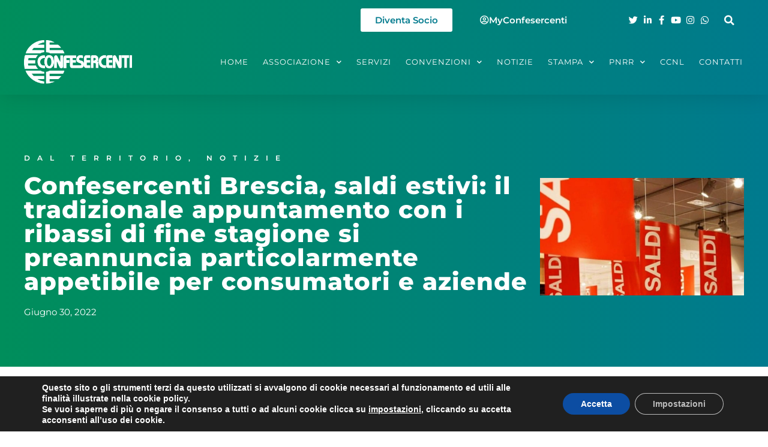

--- FILE ---
content_type: text/css
request_url: https://www.confesercenti.it/wp-content/themes/hello-confesercenti-child-1.2.0/assets/sass/style.css?ver=6.9
body_size: 703
content:
@charset "UTF-8";
.container {
  max-width: 1200px;
  margin: 0 auto;
}

section#custom-search,
section#custom-tag-page {
  display: flex;
  flex-wrap: wrap;
}

section#custom-search {
  /* Sidebar/right column */
  /* Main column */
}
section#custom-search .side {
  flex: 30%;
  background-color: #f1f1f1;
  padding: 20px;
  /* min-width: 300px; */
}
section#custom-search .main {
  flex: 70%;
  background-color: white;
  padding: 20px;
}
section#custom-search .sticky {
  /* Safari */
  position: sticky;
  top: 200px;
}
section#custom-search .custom-categories {
  list-style-type: disc;
  padding: 0;
}
section#custom-search .side a {
  display: block;
}
section#custom-search .side a li {
  line-height: 15px;
  font-size: 15px;
}

section#custom-search .custom-filters,
section#custom-tag-page .custom-filters {
  justify-content: space-between;
  display: flex;
  padding: 0 10px;
  margin: 30px 0;
}
section#custom-search .custom-filters .custom-filters-box,
section#custom-tag-page .custom-filters .custom-filters-box {
  display: flex;
  align-items: center;
}
section#custom-search .custom-filters .custom-filters-box i,
section#custom-tag-page .custom-filters .custom-filters-box i {
  margin-right: 5px;
  font-size: 20px;
  color: #666;
}
section#custom-search .custom-filters select,
section#custom-search .custom-filters textarea,
section#custom-tag-page .custom-filters select,
section#custom-tag-page .custom-filters textarea {
  border: 0px solid #ccc !important;
  background-color: #ddd !important;
}

section#custom-search .grid-container,
section#custom-tag-page .grid-container {
  display: grid;
  grid-template-columns: repeat(auto-fill, minmax(300px, 1fr));
  /* Imposta il minimo di 300px per colonna, ma se c'è spazio, le colonne si espandono in modo uniforme */
  gap: 10px;
  padding: 10px;
}

/* Modifica la griglia a 1 colonna su dispositivi mobili */
@media (max-width: 767px) {
  section#custom-search .grid-container,
  section#custom-tag-page .grid-container {
    grid-template-columns: 1fr;
    /* Una sola colonna su dispositivi mobili */
  }
}
section#custom-tag-page .custom-post-image,
section#custom-search .custom-post-image {
  background-size: cover;
  background-position: center;
  background-repeat: no-repeat;
  padding-top: 250px;
  position: relative;
}

section#custom-search .custom-post-date,
section#custom-tag-page .custom-post-date {
  font-size: 12px;
  color: #333;
}

section#custom-search h2.custom-post-title,
section#custom-tag-page h2.custom-post-title {
  font-size: 1.5rem;
  font-weight: 600;
  margin-top: 0px;
  margin-bottom: 0;
}

section#custom-search .custom-post-card:hover h2.custom-post-title,
section#custom-tag-page .custom-post-card:hover h2.custom-post-title {
  color: #008E5B;
}

section#custom-search p.custom-post-text,
section#custom-tag-page p.custom-post-text {
  color: #333;
}

section#custom-search .pagination,
section#custom-tag-page .pagination {
  margin: 50px;
  text-align: center;
}

section#custom-search .pagination a,
section#custom-tag-page .pagination a,
.pagination span {
  text-align: center;
  font-family: "Montserrat", Sans-serif;
  font-size: 20px;
  font-weight: 800;
  line-height: 1em;
  letter-spacing: 1px;
}

.custom-tag-title-section {
  padding: 50px 0;
  background-color: transparent;
  background-image: linear-gradient(90deg, #008E5B 0%, #007A8E 100%);
}
.custom-tag-title-section .custom-tag-title {
  color: #fff;
}/*# sourceMappingURL=style.css.map */